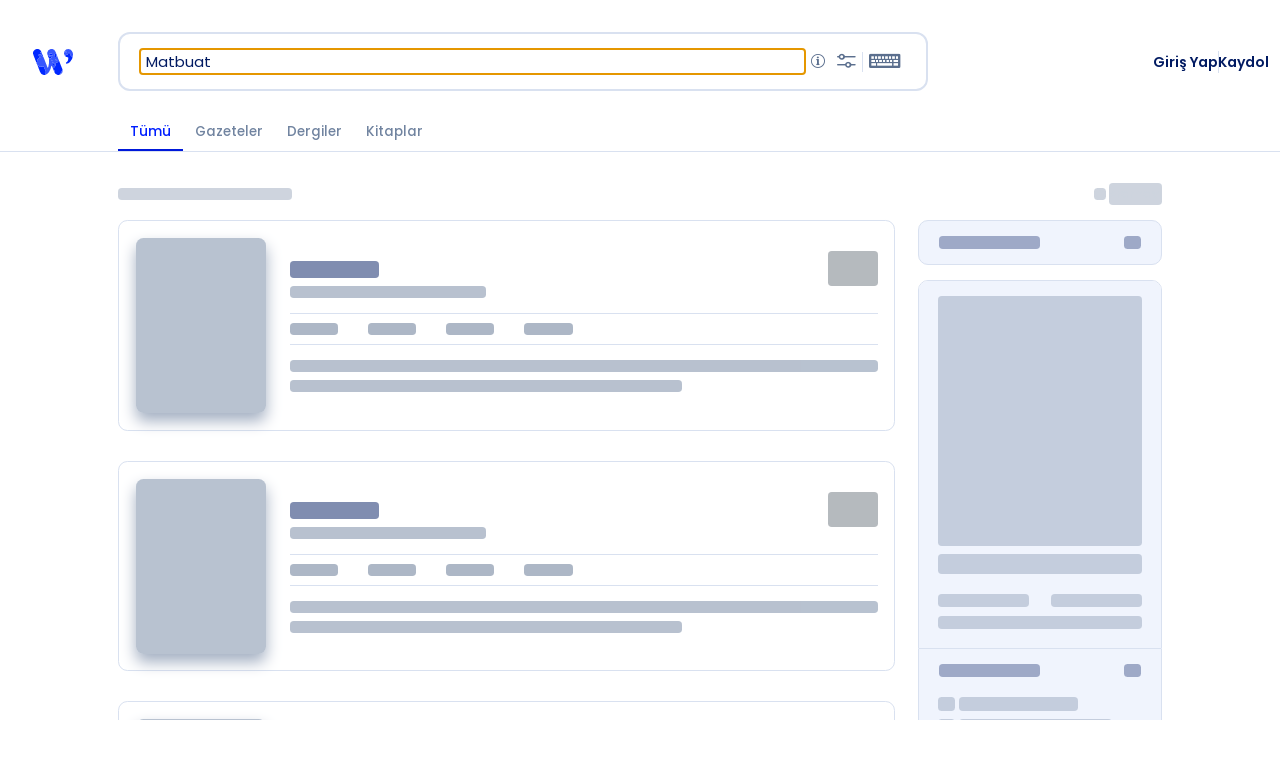

--- FILE ---
content_type: text/html; charset=utf-8
request_url: https://www.wikilala.com/search?&keywords=%20Matbuat&pub_start=02/03/1295&pub_end=20/11/2021&page=12
body_size: 6117
content:
<!DOCTYPE html>
<html lang="tr"><head><base href="/">
    <meta charset="utf-8">
    <meta name="viewport" content="width=device-width, initial-scale=1.0">
    <link rel="apple-touch-icon" sizes="180x180" href="assets/img/favicon/apple-touch-icon.png">
    <link rel="icon" type="image/png" sizes="32x32" href="assets/img/favicon/favicon-32x32.png">
    <link rel="icon" type="image/png" sizes="16x16" href="assets/img/favicon/favicon-16x16.png">
    <link rel="manifest" href="assets/img/favicon/site.webmanifest">
    <link rel="mask-icon" href="assets/img/favicon/safari-pinned-tab.svg" color="#0027ff">
    <meta name="msapplication-TileColor" content="#0027ff">
    <meta name="theme-color" content="#0027ff">
    <!--Blazor:{"type":"server","key":{"locationHash":"77D12F14A8105320B1AAED6AE7E689DA0EC4483270A645E84079EAA0FFDF550D:5","formattedComponentKey":""},"sequence":0,"descriptor":"CfDJ8Esgnuvg5ghNknaaONoJjwwhuPBAk7ItGSIaabhqY2ZQNnSNXM4rVIldkChcTBEN4uA81r\u002By/8El2Yo99\u002Bxma9mm4mC3ApgVvk7YQV5RPuQW7X3BxP4\u002BFxgWlrdLRBerYi8J1TS2RrYyhNOdx71ESn/fKVetM/R4vtY\u002B8aU5hKy/kUuuvdFnSFS8PGNhPR41YtoC\u002ByQgSzbJp7YwYTZQTQcyyaXUdW61viLvmNVGR2r4SsrhcGKpIWKodmNcg0PXpz7GsgSkm3v\u002BRR3FfFSoktqpIzj5FJechBUwIksx0LlI0Nmy96QAfdrW9Yw4JMvy5N9OkDPNXOPi3A7utfUWctUvGExvgbghxMznnXReQ/pXdQs3HDUKEg2C60xrCcw515XomyO951aknNPevzIrSHQmY3D/E0q7QA6wIIlthjW1URDt8m\u002Byys8WgSwK\u002BxlWsOlpUdX6lPF\u002BkQ8EBk6C3m58Le2Bo1O6SiIfhkqvcnVjGbiIq\u002BOkf9GOHbHuKkX9K22XUttMFE1QcAkmtoNSk5fJ/fFTUO\u002BQcv7h7mvDcNXK/OaGhFUKeG79ZxQW/HhAj7\u002BSSzxLEomPStTQIPUjRXs="}-->
    <link rel="stylesheet" href="assets/css/site.min.css?v=1.0.0&#x2B;f865c731fa634ad4ad8f34cc7067ca8afc2b6e74" /></head>
<body><kelime-keyboard id="kelime-keyboard"></kelime-keyboard>
<div class="overlay overlay-dikey" style="display: none;"></div><script src="assets/js/site.min.js?v=1.0.0&#x2B;f865c731fa634ad4ad8f34cc7067ca8afc2b6e74" defer="defer"></script>
    <!--Blazor:{"type":"server","key":{"locationHash":"F62E980F7496209C3B1CE140F3EFEB29CA39AE0A064C331553D6078412E4641A:14","formattedComponentKey":""},"sequence":1,"descriptor":"CfDJ8Esgnuvg5ghNknaaONoJjwx3pLxSs4jFoQIULDo/87Y\u002BAcCsc\u002BFyD2Xh7XlvNEjdPJJd53aJiVg8/WwZbCbcvzQopWGhnAojpSHe0OZW6K5SwKN2aqMkCrRP75uZW0bQGpRfOyENnF06do84acAnuS2hREQXlmuGHYIGMW9ZYVnC1qIlWvY\u002BsRFJ\u002BFFRAvn6WeDnVcxGt3Sqhk1RfDITXhcnNss08SZNM029OwFmlJMBX1g8ESm16EWSc/DdcaPStnwCvIm/Z4yWtO7uQvO7ua5UQ7s8hT4A5k2d2ib7EAU8YZSZhU0lw\u002Bdv9Rf08nEr0AbBHzd3lTioFTiVOacrwJBMMdOWYgZkowJ88oGTgpKjr0EcYts05D6dG5GlZa0jW9nBoFxr\u002BfQmbR9rsWOBYgIBcoAz1zrJQU2c\u002B/sSrqY8nUp5bJ5sKRZRBcbg4AzDhJectQv7EhSu31WSucNtmpzB6EeCwLrBLaB5OefJvJs/gZ/XbYHclu/bBEN4\u002Bw5Vr52kjajFKjRDmIXnv079r\u002BWdj/NWaY5oUfDd/sRtoWuV"}-->
    <script async src="https://www.googletagmanager.com/gtag/js?id=G-8WJS3RXKCY"></script>
    <script>
        window.dataLayer = window.dataLayer || [];
        function gtag() { dataLayer.push(arguments); }
        gtag('js', new Date());
        gtag('config', 'G-8WJS3RXKCY');
    </script>
    <script src="_framework/blazor.web.js" autostart="false"></script>
    <script>
        (function () {
            const host = window.location.hostname;
            const shouldForceFallback = /\.vetisonline\.com$/i.test(host) || /\.openathens\./i.test(host);
            console.info('[BlazorBootstrap] Host:', host, 'Force fallback:', shouldForceFallback);

            function startBlazor() {
                if (!window.Blazor) {
                    console.error('[BlazorBootstrap] Blazor runtime not found.');
                    return;
                }

                const options = {};
                if (shouldForceFallback) {
                    options.configureSignalR = builder => {
                        try {
                            const signalR = window.signalR || window.Microsoft?.AspNetCore?.SignalR;
                            if (!signalR || !signalR.HttpTransportType) {
                                console.warn('[BlazorBootstrap] signalR namespace unavailable, skipping transport override.');
                                return;
                            }

                            const transports = signalR.HttpTransportType.ServerSentEvents | signalR.HttpTransportType.LongPolling;
                            console.info('[BlazorBootstrap] Forcing transport override to SSE/LongPolling.');
                            builder.configureLogging('information');
                            builder.withUrl('_blazor', {
                                transport: transports,
                                withCredentials: true
                            });
                        }
                        catch (error) {
                            console.error('[BlazorBootstrap] configureSignalR failed:', error);
                        }
                    };
                }

                console.info('[BlazorBootstrap] Starting Blazor with fallback options:', options.configureSignalR ? 'custom transport' : 'default');
                window.Blazor.start(options).catch(err => {
                    console.error('[BlazorBootstrap] Blazor start failed', err);
                });
            }

            if (document.readyState === 'loading') {
                document.addEventListener('DOMContentLoaded', startBlazor);
            } else {
                startBlazor();
            }
        })();
    </script></body></html><!--Blazor-Server-Component-State:CfDJ8Esgnuvg5ghNknaaONoJjwxtEhWUVdW47ZtRVeAE2KZQJ/HLRu5KygOjeWUamxRpaqLuYRMi8SEATlnbdFscNR4CH7nMYL7tOpdZ6+I0oy3cyzSJM6oSmtZdks7Ec63zW6H/[base64]/93zTa4d3fIQrkRUu9WiehaO3a9zRu4Gt20bXGgqr3v1LifgSGeA+OZiYZvpvDymA+QcN1NeyGwQ5EKbc31toKsYjCfsEJsca8xMZVcYTvscDRXRjXE6GYsyGqiLsUcOP+HFpkMVk7lVg092QYzz3QCRZ8PheUZhWtl/-->

--- FILE ---
content_type: image/svg+xml
request_url: https://www.wikilala.com/assets/img/instagram.svg
body_size: 1881
content:
<svg xmlns="http://www.w3.org/2000/svg" width="18.571" height="18.57" viewBox="0 0 18.571 18.57"><defs><style>.a{fill:#021b62;}</style></defs><g transform="translate(0 0)"><path class="a" d="M18.515,5.457A6.817,6.817,0,0,0,18.083,3.2a4.55,4.55,0,0,0-1.071-1.645A4.551,4.551,0,0,0,15.367.487,6.814,6.814,0,0,0,13.114.056C12.123.011,11.807,0,9.285,0S6.447.011,5.457.056A6.818,6.818,0,0,0,3.2.488,4.55,4.55,0,0,0,1.559,1.559,4.551,4.551,0,0,0,.487,3.2,6.815,6.815,0,0,0,.056,5.457C.011,6.447,0,6.764,0,9.285s.011,2.838.056,3.828a6.815,6.815,0,0,0,.432,2.254,4.55,4.55,0,0,0,1.071,1.644A4.549,4.549,0,0,0,3.2,18.083a6.813,6.813,0,0,0,2.254.432c.99.045,1.307.056,3.828.056s2.838-.011,3.828-.056a6.814,6.814,0,0,0,2.254-.432,4.747,4.747,0,0,0,2.716-2.715,6.815,6.815,0,0,0,.432-2.254c.045-.99.056-1.307.056-3.828S18.56,6.447,18.515,5.457Zm-1.671,7.58a5.137,5.137,0,0,1-.32,1.724,3.075,3.075,0,0,1-1.762,1.762,5.137,5.137,0,0,1-1.724.32c-.979.045-1.273.054-3.752.054s-2.773-.009-3.752-.054a5.139,5.139,0,0,1-1.724-.32,2.877,2.877,0,0,1-1.068-.695,2.876,2.876,0,0,1-.695-1.068,5.137,5.137,0,0,1-.32-1.724c-.045-.979-.054-1.273-.054-3.752s.01-2.773.054-3.752a5.141,5.141,0,0,1,.32-1.724,2.878,2.878,0,0,1,.695-1.068,2.874,2.874,0,0,1,1.068-.695,5.136,5.136,0,0,1,1.724-.32c.979-.045,1.273-.054,3.752-.054h0c2.479,0,2.773.01,3.752.054a5.138,5.138,0,0,1,1.724.32,2.879,2.879,0,0,1,1.068.695,2.874,2.874,0,0,1,.695,1.068,5.132,5.132,0,0,1,.32,1.724c.045.979.054,1.273.054,3.752S16.888,12.058,16.843,13.037Z" transform="translate(0 0)"/><path class="a" d="M128.81,124.539a4.271,4.271,0,1,0,4.271,4.271A4.271,4.271,0,0,0,128.81,124.539Zm0,7.043a2.772,2.772,0,1,1,2.772-2.772A2.772,2.772,0,0,1,128.81,131.582Z" transform="translate(-119.525 -119.525)"/><path class="a" d="M364.4,89.862a1.237,1.237,0,1,1-1.237-1.237A1.237,1.237,0,0,1,364.4,89.862Z" transform="translate(-349 -85.459)"/></g></svg>

--- FILE ---
content_type: image/svg+xml
request_url: https://www.wikilala.com/assets/img/wikilala-logo.svg
body_size: 14398
content:
<?xml version="1.0" encoding="UTF-8" ?>
<!DOCTYPE svg PUBLIC "-//W3C//DTD SVG 1.1//EN" "http://www.w3.org/Graphics/SVG/1.1/DTD/svg11.dtd">
<svg width="1050pt" height="200pt" viewBox="0 0 1050 200" version="1.1" xmlns="http://www.w3.org/2000/svg">
<g id="#2e2e2eff">
<path fill="#2e2e2e" opacity="1.00" d=" M 785.50 15.45 C 790.63 7.34 801.45 3.40 810.50 6.81 C 817.57 9.81 823.33 16.12 825.07 23.69 C 826.26 29.04 826.24 34.56 826.30 40.01 C 826.27 71.93 826.31 103.86 826.26 135.79 C 838.17 136.09 850.09 135.85 862.00 135.91 C 868.30 135.90 875.29 135.28 880.66 139.26 C 885.46 142.47 887.47 148.35 887.78 153.89 C 888.14 159.78 887.77 166.22 884.27 171.21 C 880.82 176.00 874.78 178.18 869.04 178.07 C 847.35 178.08 825.67 178.10 803.99 178.06 C 796.99 178.20 790.13 174.58 786.25 168.78 C 783.15 164.13 781.52 158.56 781.59 152.97 C 781.54 118.32 781.70 83.66 781.38 49.01 C 781.25 43.00 781.87 37.00 781.65 30.99 C 781.58 25.62 781.71 19.68 785.50 15.45 Z" />
<path fill="#2e2e2e" opacity="1.00" d=" M 444.73 16.77 C 451.24 9.31 462.45 7.59 471.57 10.54 C 480.88 13.62 487.47 23.21 486.97 33.02 C 487.16 40.19 483.50 47.07 477.93 51.45 C 475.38 49.94 472.92 48.22 470.19 47.05 C 462.59 45.11 454.11 46.21 447.97 51.36 C 436.96 43.80 435.75 26.36 444.73 16.77 Z" />
<path fill="#2e2e2e" opacity="1.00" d=" M 511.50 19.45 C 516.95 10.75 529.10 6.89 538.35 11.64 C 544.09 14.93 549.56 20.16 550.44 27.03 C 551.05 31.36 552.39 35.60 552.33 40.00 C 552.24 71.60 552.33 103.20 552.27 134.79 C 567.18 135.17 582.11 134.69 597.02 135.02 C 604.14 135.21 611.10 140.06 612.80 147.15 C 614.46 153.90 614.49 161.36 611.69 167.82 C 608.80 174.09 601.69 177.27 595.03 177.07 C 573.35 177.08 551.67 177.10 529.99 177.06 C 523.48 177.18 517.09 174.08 513.10 168.95 C 509.44 164.11 507.53 158.03 507.59 151.98 C 507.57 129.65 507.60 107.32 507.58 85.00 C 507.61 68.34 507.08 51.68 507.62 35.03 C 507.65 29.65 507.66 23.69 511.50 19.45 Z" />
<path fill="#2e2e2e" opacity="1.00" d=" M 305.92 15.88 C 313.69 9.48 326.00 8.67 334.08 14.95 C 340.20 18.81 344.07 25.81 344.33 33.02 C 344.68 44.14 344.41 55.29 344.82 66.41 C 353.70 55.71 361.73 44.31 370.27 33.33 C 375.21 26.97 379.15 19.67 385.49 14.53 C 391.22 10.85 398.52 10.54 405.01 12.05 C 418.70 16.23 427.11 33.50 420.36 46.54 C 415.82 53.52 410.09 59.67 405.80 66.83 C 402.58 71.81 398.58 76.23 394.17 80.18 C 389.92 84.94 385.53 89.59 381.48 94.52 C 380.35 95.53 381.79 96.81 382.31 97.71 C 391.82 109.49 401.46 121.17 411.29 132.70 C 414.80 136.56 418.13 140.61 420.82 145.09 C 425.03 155.13 420.83 167.86 411.49 173.45 C 405.80 177.81 397.92 178.22 391.19 176.46 C 384.27 174.20 379.59 168.28 374.88 163.09 C 370.67 158.60 367.16 153.53 362.93 149.06 C 360.19 146.29 359.05 142.42 356.63 139.41 C 352.50 134.40 348.98 128.89 344.62 124.07 C 344.50 130.73 345.46 137.34 345.23 144.00 C 345.03 150.70 346.19 157.66 344.02 164.15 C 341.95 168.15 339.05 171.83 335.27 174.34 C 327.61 179.72 316.39 179.83 308.92 174.05 C 303.11 170.35 299.27 163.77 298.56 156.96 C 297.83 130.65 299.38 104.32 298.26 78.01 C 298.38 62.33 297.40 46.66 297.79 30.99 C 297.70 24.88 301.67 19.83 305.92 15.88 Z" />
<path fill="#2e2e2e" opacity="1.00" d=" M 673.74 12.81 C 690.92 10.99 708.64 10.97 725.33 15.94 C 741.34 20.93 754.94 33.85 759.42 50.19 C 761.02 56.99 761.76 63.96 761.73 70.95 C 761.82 93.64 761.73 116.33 761.77 139.02 C 761.71 143.81 761.78 148.97 759.21 153.21 C 754.66 160.63 747.13 165.53 739.55 169.41 C 722.15 177.10 702.62 177.26 683.94 176.50 C 672.24 175.12 660.16 173.34 649.84 167.25 C 640.84 162.62 633.39 154.94 629.42 145.59 C 625.83 137.96 625.24 129.35 625.56 121.04 C 625.93 113.03 627.74 104.90 632.02 98.02 C 639.49 85.89 653.61 80.14 666.98 77.33 C 683.09 74.73 699.47 73.99 715.54 71.30 C 716.33 65.26 713.56 58.85 707.88 56.22 C 697.41 51.14 685.18 51.81 673.93 53.29 C 666.92 53.85 660.94 58.13 654.02 59.02 C 647.03 59.28 639.82 55.60 636.59 49.24 C 633.41 42.97 632.99 34.89 636.85 28.80 C 639.36 24.42 643.70 21.50 648.08 19.19 C 656.07 15.28 665.00 13.97 673.74 12.81 M 688.87 110.06 C 684.54 110.99 680.19 112.86 677.13 116.15 C 673.80 120.70 674.38 127.67 678.27 131.74 C 681.87 136.06 687.82 136.95 693.10 137.36 C 700.78 137.57 708.54 136.35 715.73 133.63 C 716.26 124.85 716.21 116.02 715.74 107.25 C 706.83 108.65 697.77 108.63 688.87 110.06 Z" />
<path fill="#2e2e2e" opacity="1.00" d=" M 948.52 13.72 C 962.63 12.33 977.02 12.00 990.97 14.90 C 998.86 16.27 1006.59 19.06 1013.16 23.73 C 1022.25 29.31 1028.72 38.38 1032.54 48.22 C 1036.22 59.77 1035.76 72.03 1035.76 84.00 C 1035.76 103.02 1035.77 122.03 1035.76 141.05 C 1035.70 145.51 1035.60 150.28 1033.21 154.21 C 1030.30 158.89 1026.21 162.75 1021.59 165.70 C 1007.54 175.59 989.73 177.43 973.03 177.79 C 954.85 178.11 935.59 176.08 919.95 166.03 C 908.38 158.65 900.66 145.63 899.74 131.94 C 898.90 120.96 899.92 109.31 905.64 99.65 C 910.61 91.14 919.18 85.31 928.33 82.06 C 939.57 77.24 951.98 77.07 963.92 75.49 C 972.44 74.30 981.11 74.02 989.55 72.30 C 989.81 68.00 989.18 63.18 985.84 60.12 C 980.30 54.95 972.33 53.69 965.05 53.37 C 955.54 53.14 945.79 53.21 936.72 56.46 C 931.35 58.32 925.67 61.33 919.87 59.45 C 906.88 57.12 900.78 39.67 908.33 29.26 C 911.58 24.58 917.15 22.55 922.09 20.19 C 930.33 16.19 939.51 14.86 948.52 13.72 M 962.88 111.06 C 958.35 112.07 953.63 114.00 950.70 117.74 C 946.38 124.57 950.57 134.43 958.17 136.72 C 968.48 139.93 979.74 138.17 989.73 134.63 C 990.26 125.85 990.22 117.02 989.74 108.25 C 980.83 109.65 971.77 109.63 962.88 111.06 Z" />
<path fill="#2e2e2e" opacity="1.00" d=" M 459.48 59.77 C 469.13 58.21 478.60 64.68 482.51 73.27 C 484.70 79.95 484.14 87.09 485.19 93.97 C 485.30 114.64 485.45 135.32 485.31 156.00 C 485.49 166.46 476.63 175.98 466.22 176.72 C 461.19 176.92 455.68 176.91 451.52 173.66 C 445.68 170.35 441.55 164.28 441.14 157.51 C 439.54 140.06 440.69 122.50 440.42 105.00 C 440.54 95.06 439.95 85.01 441.45 75.16 C 444.22 67.40 451.18 61.00 459.48 59.77 Z" />
<path fill="#2e2e2e" opacity="1.00" d=" M 263.00 105.00 C 270.05 102.06 272.05 93.86 277.08 88.73 C 277.37 109.49 277.31 130.26 277.33 151.02 C 277.38 155.45 277.48 160.01 276.09 164.27 C 273.14 170.27 268.05 175.38 261.53 177.32 C 250.99 181.10 238.78 174.54 234.55 164.55 C 232.94 159.55 232.28 154.25 232.33 149.01 C 232.42 137.62 232.03 126.22 232.79 114.85 C 239.55 117.44 246.41 114.10 252.70 111.71 C 256.66 110.29 259.20 106.69 263.00 105.00 Z" />
</g>
<g id="#0027ffff">
<path fill="#0027ff" opacity="1.00" d=" M 42.99 12.83 C 56.84 9.14 72.31 18.38 76.22 32.10 C 72.97 33.24 69.60 34.00 66.20 34.47 C 66.21 35.04 66.23 36.16 66.24 36.73 C 68.48 37.49 70.80 38.09 72.89 39.22 C 74.64 40.79 73.28 43.23 73.06 45.14 C 68.73 45.05 64.40 45.03 60.08 44.95 C 59.62 49.26 59.58 53.61 59.94 57.93 C 64.46 59.24 69.57 59.92 74.03 58.05 C 76.76 54.27 78.33 49.69 81.80 46.41 C 83.82 51.12 85.35 56.03 87.30 60.77 C 83.09 61.09 78.62 60.73 74.74 62.70 C 71.66 64.24 68.35 65.17 65.06 66.14 C 61.18 67.24 59.62 71.38 57.10 74.12 C 54.54 77.56 49.64 79.32 48.87 83.94 C 47.01 92.47 46.36 101.39 48.04 110.02 C 42.77 96.70 37.67 83.31 32.21 70.07 C 29.65 61.76 25.30 54.12 23.13 45.69 C 18.76 31.84 28.58 15.33 42.99 12.83 Z" />
<path fill="#0027ff" opacity="1.00" d=" M 228.83 24.97 C 231.80 27.02 234.23 29.81 237.41 31.55 C 242.05 32.88 247.63 30.99 251.63 34.35 C 254.90 37.05 258.04 39.94 260.88 43.11 C 265.07 47.94 262.77 55.01 265.58 60.39 C 266.81 62.65 269.30 63.56 271.67 64.07 C 273.34 60.02 275.10 55.95 277.95 52.56 C 277.03 68.67 269.66 83.97 258.88 95.76 C 253.02 101.13 246.14 105.96 238.05 106.91 C 235.44 106.52 232.92 104.74 232.46 102.01 C 232.88 99.54 235.26 98.35 237.07 97.01 C 241.60 94.04 245.14 89.38 246.29 84.04 C 247.93 78.14 247.35 71.95 247.21 65.91 C 239.14 66.18 231.22 62.44 226.31 56.03 L 227.02 55.63 C 233.01 51.96 238.63 47.65 245.36 45.39 C 249.01 44.47 248.30 39.98 245.76 38.22 C 242.88 34.81 238.18 35.55 234.25 34.86 C 231.17 32.48 229.96 28.53 228.83 24.97 Z" />
<path fill="#0027ff" opacity="1.00" d=" M 165.21 40.23 C 166.08 39.17 167.44 38.68 168.75 39.26 C 171.69 42.91 168.03 48.32 171.19 51.85 C 173.37 54.52 173.91 58.47 172.82 61.66 C 170.42 64.03 166.44 63.77 163.38 62.86 C 163.00 57.85 161.78 52.96 161.17 47.99 C 160.46 44.71 163.12 42.29 165.21 40.23 Z" />
<path fill="#0027ff" opacity="1.00" d=" M 130.37 40.36 C 135.85 38.93 141.41 41.32 146.21 43.81 C 148.83 45.04 150.99 47.67 150.62 50.70 C 149.54 53.30 146.24 52.74 143.99 52.78 C 137.96 52.29 131.91 51.36 125.86 52.18 C 125.84 55.55 126.74 58.81 128.16 61.85 C 132.43 62.39 136.72 62.89 141.01 63.20 C 141.08 65.45 141.13 67.70 141.18 69.95 C 135.59 71.51 129.78 71.95 124.00 72.06 C 121.95 67.56 120.57 62.81 118.81 58.20 L 119.04 57.79 C 120.77 54.41 122.72 50.91 126.42 49.39 C 127.37 46.33 127.06 42.00 130.37 40.36 Z" />
<path fill="#0027ff" opacity="1.00" d=" M 164.83 75.97 C 167.81 77.99 170.22 80.82 173.40 82.55 C 178.23 83.46 183.32 82.86 187.97 84.80 C 190.53 92.79 194.84 100.10 197.05 108.21 C 201.28 118.00 204.75 128.09 208.90 137.92 C 209.83 140.85 211.79 143.76 211.26 146.93 C 205.70 158.13 198.99 168.74 190.81 178.22 C 186.42 179.68 181.83 179.17 177.51 177.76 C 169.89 176.13 163.86 170.33 160.18 163.70 C 164.20 160.10 163.56 154.57 162.90 149.76 C 161.72 149.78 160.57 149.93 159.43 150.21 C 158.55 152.12 158.00 154.16 157.49 156.19 C 154.74 150.04 152.01 143.84 149.89 137.43 C 153.72 133.38 158.41 130.24 162.18 126.15 C 165.30 121.22 166.94 115.46 168.05 109.78 C 162.01 111.61 156.76 116.34 150.05 115.23 C 150.33 111.22 151.47 106.97 149.84 103.10 C 146.83 95.41 141.05 88.49 141.27 79.83 C 148.39 85.73 149.76 95.43 153.60 103.36 C 154.58 105.06 155.18 107.44 157.13 108.23 C 163.35 107.85 167.99 103.17 173.09 100.15 C 176.31 98.16 180.18 97.45 183.24 95.21 C 185.14 93.05 183.01 90.17 181.22 88.72 C 178.32 85.77 173.95 86.58 170.27 85.84 C 167.15 83.51 165.97 79.52 164.83 75.97 Z" />
<path fill="#0027ff" opacity="1.00" d=" M 50.12 114.75 C 53.53 116.99 56.78 119.47 59.70 122.32 C 63.95 126.58 70.78 127.25 76.26 125.26 C 80.53 123.81 85.54 122.99 89.69 125.24 C 94.18 128.46 95.04 134.31 96.91 139.13 C 98.10 142.66 100.79 145.51 101.72 149.12 C 101.14 153.25 98.12 156.73 98.12 161.00 C 98.28 166.80 101.03 172.12 104.31 176.77 C 99.38 178.34 94.07 180.07 88.92 178.42 C 79.48 177.02 71.32 170.04 67.99 161.17 C 62.23 145.62 55.60 130.41 50.12 114.75 Z" />
</g>
<g id="#3656feff">
<path fill="#3656fe" opacity="1.00" d=" M 133.32 13.08 C 146.09 9.11 161.13 16.54 165.99 28.96 C 173.43 47.53 180.60 66.20 187.97 84.80 C 183.32 82.86 178.23 83.46 173.40 82.55 C 170.22 80.82 167.81 77.99 164.83 75.97 C 165.97 79.52 167.15 83.51 170.27 85.84 C 173.95 86.58 178.32 85.77 181.22 88.72 C 183.01 90.17 185.14 93.05 183.24 95.21 C 180.18 97.45 176.31 98.16 173.09 100.15 C 167.99 103.17 163.35 107.85 157.13 108.23 C 155.18 107.44 154.58 105.06 153.60 103.36 C 149.76 95.43 148.39 85.73 141.27 79.83 C 141.05 88.49 146.83 95.41 149.84 103.10 C 151.47 106.97 150.33 111.22 150.05 115.23 C 156.76 116.34 162.01 111.61 168.05 109.78 C 166.94 115.46 165.30 121.22 162.18 126.15 C 158.41 130.24 153.72 133.38 149.89 137.43 C 147.68 131.71 144.88 126.20 143.21 120.27 C 141.56 120.07 139.17 119.83 139.24 122.21 C 136.99 134.55 132.46 146.39 126.25 157.26 C 120.93 165.61 113.86 173.36 104.31 176.77 C 101.03 172.12 98.28 166.80 98.12 161.00 C 98.12 156.73 101.14 153.25 101.72 149.12 C 100.79 145.51 98.10 142.66 96.91 139.13 C 95.04 134.31 94.18 128.46 89.69 125.24 C 85.54 122.99 80.53 123.81 76.26 125.26 C 70.78 127.25 63.95 126.58 59.70 122.32 C 56.78 119.47 53.53 116.99 50.12 114.75 C 49.06 113.36 48.49 111.67 48.04 110.02 C 46.36 101.39 47.01 92.47 48.87 83.94 C 49.64 79.32 54.54 77.56 57.10 74.12 C 59.62 71.38 61.18 67.24 65.06 66.14 C 68.35 65.17 71.66 64.24 74.74 62.70 C 78.62 60.73 83.09 61.09 87.30 60.77 C 90.23 66.13 91.11 72.35 94.40 77.53 C 100.02 93.93 106.85 109.91 113.03 126.12 C 114.02 128.75 114.67 131.72 116.94 133.61 C 119.21 129.39 120.31 124.68 121.24 120.01 C 123.35 109.48 125.36 98.79 124.85 88.00 C 124.89 82.67 125.20 77.30 124.00 72.06 C 129.78 71.95 135.59 71.51 141.18 69.95 C 141.13 67.70 141.08 65.45 141.01 63.20 C 136.72 62.89 132.43 62.39 128.16 61.85 C 126.74 58.81 125.84 55.55 125.86 52.18 C 131.91 51.36 137.96 52.29 143.99 52.78 C 146.24 52.74 149.54 53.30 150.62 50.70 C 150.99 47.67 148.83 45.04 146.21 43.81 C 141.41 41.32 135.85 38.93 130.37 40.36 C 127.06 42.00 127.37 46.33 126.42 49.39 C 122.72 50.91 120.77 54.41 119.04 57.79 C 114.50 50.13 112.00 40.91 114.09 32.08 C 116.47 22.93 123.88 14.92 133.32 13.08 M 165.21 40.23 C 163.12 42.29 160.46 44.71 161.17 47.99 C 161.78 52.96 163.00 57.85 163.38 62.86 C 166.44 63.77 170.42 64.03 172.82 61.66 C 173.91 58.47 173.37 54.52 171.19 51.85 C 168.03 48.32 171.69 42.91 168.75 39.26 C 167.44 38.68 166.08 39.17 165.21 40.23 Z" />
<path fill="#3656fe" opacity="1.00" d=" M 222.40 47.47 C 216.51 32.05 228.89 11.96 246.00 12.53 C 255.60 11.67 265.25 16.52 270.64 24.44 C 273.75 29.15 276.37 34.34 277.13 40.00 C 277.65 44.13 279.09 48.44 277.95 52.56 C 275.10 55.95 273.34 60.02 271.67 64.07 C 269.30 63.56 266.81 62.65 265.58 60.39 C 262.77 55.01 265.07 47.94 260.88 43.11 C 258.04 39.94 254.90 37.05 251.63 34.35 C 247.63 30.99 242.05 32.88 237.41 31.55 C 234.23 29.81 231.80 27.02 228.83 24.97 C 229.96 28.53 231.17 32.48 234.25 34.86 C 238.18 35.55 242.88 34.81 245.76 38.22 C 248.30 39.98 249.01 44.47 245.36 45.39 C 238.63 47.65 233.01 51.96 227.02 55.63 C 224.13 54.27 223.58 50.25 222.40 47.47 Z" />
<path fill="#3656fe" opacity="1.00" d=" M 66.20 34.47 C 69.60 34.00 72.97 33.24 76.22 32.10 C 77.89 36.94 79.90 41.65 81.80 46.41 C 78.33 49.69 76.76 54.27 74.03 58.05 C 69.57 59.92 64.46 59.24 59.94 57.93 C 59.58 53.61 59.62 49.26 60.08 44.95 C 64.40 45.03 68.73 45.05 73.06 45.14 C 73.28 43.23 74.64 40.79 72.89 39.22 C 70.80 38.09 68.48 37.49 66.24 36.73 C 66.23 36.16 66.21 35.04 66.20 34.47 Z" />
<path fill="#3656fe" opacity="1.00" d=" M 211.26 146.93 L 212.13 146.42 C 213.34 156.41 209.98 167.44 201.68 173.60 C 198.61 176.21 194.61 177.20 190.81 178.22 C 198.99 168.74 205.70 158.13 211.26 146.93 Z" />
<path fill="#3656fe" opacity="1.00" d=" M 159.43 150.21 C 160.57 149.93 161.72 149.78 162.90 149.76 C 163.56 154.57 164.20 160.10 160.18 163.70 C 159.14 161.26 157.81 158.86 157.49 156.19 C 158.00 154.16 158.55 152.12 159.43 150.21 Z" />
</g>
</svg>


--- FILE ---
content_type: image/svg+xml
request_url: https://www.wikilala.com/assets/img/tr.svg
body_size: 921
content:
<?xml version="1.0" encoding="utf-8"?>
<!-- Generator: Adobe Illustrator 22.1.0, SVG Export Plug-In . SVG Version: 6.00 Build 0)  -->
<svg version="1.1" id="Layer_1" xmlns="http://www.w3.org/2000/svg" xmlns:xlink="http://www.w3.org/1999/xlink" x="0px" y="0px"
	 viewBox="0 0 512 512" style="enable-background:new 0 0 512 512;" xml:space="preserve">
<style type="text/css">
	.st0{fill:#D80027;}
	.st1{fill:#F0F0F0;}
</style>
<circle class="st0" cx="256" cy="256" r="256"/>
<g>
	<polygon class="st1" points="347.8,185.2 379.6,229 431,212.3 399.2,256 430.9,299.8 379.5,283.1 347.7,326.8 347.7,272.7 
		296.3,256 347.7,239.3 	"/>
	<path class="st1" d="M261.1,365.4c-60.4,0-109.4-49-109.4-109.4s49-109.4,109.4-109.4c18.8,0,36.6,4.8,52,13.2
		c-24.3-23.7-57.5-38.4-94.1-38.4c-74.4,0-134.7,60.3-134.7,134.7S144.6,390.7,219,390.7c36.6,0,69.9-14.7,94.1-38.4
		C297.7,360.7,279.9,365.4,261.1,365.4z"/>
</g>
</svg>
